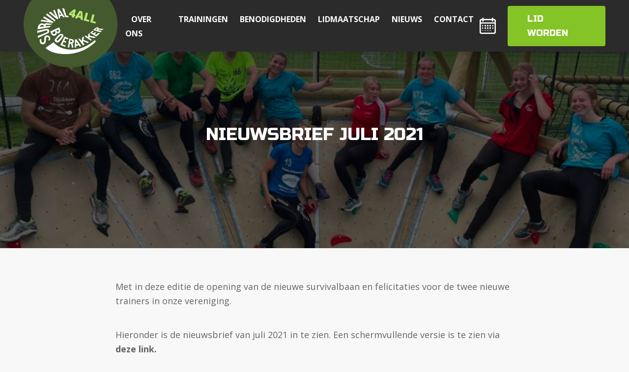

--- FILE ---
content_type: text/html; charset=UTF-8
request_url: https://survival4all.nl/nieuwsbrief-juli-2021/
body_size: 13809
content:
<!DOCTYPE html>
<html class="no-js" lang="nl-NL">
	<head>
		<meta charset="UTF-8" />
		<meta name="viewport" content="width=device-width, initial-scale=1.0" />

		<title>Nieuwsbrief juli 2021 &#8211; Survival4ALL</title>
<meta name='robots' content='max-image-preview:large' />
	<style>img:is([sizes="auto" i], [sizes^="auto," i]) { contain-intrinsic-size: 3000px 1500px }</style>
	
<!-- Google Tag Manager for WordPress by gtm4wp.com -->
<script data-cfasync="false" data-pagespeed-no-defer>
	var gtm4wp_datalayer_name = "dataLayer";
	var dataLayer = dataLayer || [];
</script>
<!-- End Google Tag Manager for WordPress by gtm4wp.com --><link rel='dns-prefetch' href='//ajax.googleapis.com' />
<link rel="alternate" type="application/rss+xml" title="Survival4ALL &raquo; Nieuwsbrief juli 2021 reacties feed" href="https://survival4all.nl/nieuwsbrief-juli-2021/feed/" />
<script type="text/javascript">
/* <![CDATA[ */
window._wpemojiSettings = {"baseUrl":"https:\/\/s.w.org\/images\/core\/emoji\/16.0.1\/72x72\/","ext":".png","svgUrl":"https:\/\/s.w.org\/images\/core\/emoji\/16.0.1\/svg\/","svgExt":".svg","source":{"concatemoji":"https:\/\/survival4all.nl\/wp-includes\/js\/wp-emoji-release.min.js?ver=6.8.3"}};
/*! This file is auto-generated */
!function(s,n){var o,i,e;function c(e){try{var t={supportTests:e,timestamp:(new Date).valueOf()};sessionStorage.setItem(o,JSON.stringify(t))}catch(e){}}function p(e,t,n){e.clearRect(0,0,e.canvas.width,e.canvas.height),e.fillText(t,0,0);var t=new Uint32Array(e.getImageData(0,0,e.canvas.width,e.canvas.height).data),a=(e.clearRect(0,0,e.canvas.width,e.canvas.height),e.fillText(n,0,0),new Uint32Array(e.getImageData(0,0,e.canvas.width,e.canvas.height).data));return t.every(function(e,t){return e===a[t]})}function u(e,t){e.clearRect(0,0,e.canvas.width,e.canvas.height),e.fillText(t,0,0);for(var n=e.getImageData(16,16,1,1),a=0;a<n.data.length;a++)if(0!==n.data[a])return!1;return!0}function f(e,t,n,a){switch(t){case"flag":return n(e,"\ud83c\udff3\ufe0f\u200d\u26a7\ufe0f","\ud83c\udff3\ufe0f\u200b\u26a7\ufe0f")?!1:!n(e,"\ud83c\udde8\ud83c\uddf6","\ud83c\udde8\u200b\ud83c\uddf6")&&!n(e,"\ud83c\udff4\udb40\udc67\udb40\udc62\udb40\udc65\udb40\udc6e\udb40\udc67\udb40\udc7f","\ud83c\udff4\u200b\udb40\udc67\u200b\udb40\udc62\u200b\udb40\udc65\u200b\udb40\udc6e\u200b\udb40\udc67\u200b\udb40\udc7f");case"emoji":return!a(e,"\ud83e\udedf")}return!1}function g(e,t,n,a){var r="undefined"!=typeof WorkerGlobalScope&&self instanceof WorkerGlobalScope?new OffscreenCanvas(300,150):s.createElement("canvas"),o=r.getContext("2d",{willReadFrequently:!0}),i=(o.textBaseline="top",o.font="600 32px Arial",{});return e.forEach(function(e){i[e]=t(o,e,n,a)}),i}function t(e){var t=s.createElement("script");t.src=e,t.defer=!0,s.head.appendChild(t)}"undefined"!=typeof Promise&&(o="wpEmojiSettingsSupports",i=["flag","emoji"],n.supports={everything:!0,everythingExceptFlag:!0},e=new Promise(function(e){s.addEventListener("DOMContentLoaded",e,{once:!0})}),new Promise(function(t){var n=function(){try{var e=JSON.parse(sessionStorage.getItem(o));if("object"==typeof e&&"number"==typeof e.timestamp&&(new Date).valueOf()<e.timestamp+604800&&"object"==typeof e.supportTests)return e.supportTests}catch(e){}return null}();if(!n){if("undefined"!=typeof Worker&&"undefined"!=typeof OffscreenCanvas&&"undefined"!=typeof URL&&URL.createObjectURL&&"undefined"!=typeof Blob)try{var e="postMessage("+g.toString()+"("+[JSON.stringify(i),f.toString(),p.toString(),u.toString()].join(",")+"));",a=new Blob([e],{type:"text/javascript"}),r=new Worker(URL.createObjectURL(a),{name:"wpTestEmojiSupports"});return void(r.onmessage=function(e){c(n=e.data),r.terminate(),t(n)})}catch(e){}c(n=g(i,f,p,u))}t(n)}).then(function(e){for(var t in e)n.supports[t]=e[t],n.supports.everything=n.supports.everything&&n.supports[t],"flag"!==t&&(n.supports.everythingExceptFlag=n.supports.everythingExceptFlag&&n.supports[t]);n.supports.everythingExceptFlag=n.supports.everythingExceptFlag&&!n.supports.flag,n.DOMReady=!1,n.readyCallback=function(){n.DOMReady=!0}}).then(function(){return e}).then(function(){var e;n.supports.everything||(n.readyCallback(),(e=n.source||{}).concatemoji?t(e.concatemoji):e.wpemoji&&e.twemoji&&(t(e.twemoji),t(e.wpemoji)))}))}((window,document),window._wpemojiSettings);
/* ]]> */
</script>
<style id='wp-emoji-styles-inline-css' type='text/css'>

	img.wp-smiley, img.emoji {
		display: inline !important;
		border: none !important;
		box-shadow: none !important;
		height: 1em !important;
		width: 1em !important;
		margin: 0 0.07em !important;
		vertical-align: -0.1em !important;
		background: none !important;
		padding: 0 !important;
	}
</style>
<link rel='stylesheet' id='wp-block-library-css' href='https://survival4all.nl/wp-includes/css/dist/block-library/style.min.css?ver=6.8.3' type='text/css' media='all' />
<style id='classic-theme-styles-inline-css' type='text/css'>
/*! This file is auto-generated */
.wp-block-button__link{color:#fff;background-color:#32373c;border-radius:9999px;box-shadow:none;text-decoration:none;padding:calc(.667em + 2px) calc(1.333em + 2px);font-size:1.125em}.wp-block-file__button{background:#32373c;color:#fff;text-decoration:none}
</style>
<style id='global-styles-inline-css' type='text/css'>
:root{--wp--preset--aspect-ratio--square: 1;--wp--preset--aspect-ratio--4-3: 4/3;--wp--preset--aspect-ratio--3-4: 3/4;--wp--preset--aspect-ratio--3-2: 3/2;--wp--preset--aspect-ratio--2-3: 2/3;--wp--preset--aspect-ratio--16-9: 16/9;--wp--preset--aspect-ratio--9-16: 9/16;--wp--preset--color--black: #000000;--wp--preset--color--cyan-bluish-gray: #abb8c3;--wp--preset--color--white: #ffffff;--wp--preset--color--pale-pink: #f78da7;--wp--preset--color--vivid-red: #cf2e2e;--wp--preset--color--luminous-vivid-orange: #ff6900;--wp--preset--color--luminous-vivid-amber: #fcb900;--wp--preset--color--light-green-cyan: #7bdcb5;--wp--preset--color--vivid-green-cyan: #00d084;--wp--preset--color--pale-cyan-blue: #8ed1fc;--wp--preset--color--vivid-cyan-blue: #0693e3;--wp--preset--color--vivid-purple: #9b51e0;--wp--preset--gradient--vivid-cyan-blue-to-vivid-purple: linear-gradient(135deg,rgba(6,147,227,1) 0%,rgb(155,81,224) 100%);--wp--preset--gradient--light-green-cyan-to-vivid-green-cyan: linear-gradient(135deg,rgb(122,220,180) 0%,rgb(0,208,130) 100%);--wp--preset--gradient--luminous-vivid-amber-to-luminous-vivid-orange: linear-gradient(135deg,rgba(252,185,0,1) 0%,rgba(255,105,0,1) 100%);--wp--preset--gradient--luminous-vivid-orange-to-vivid-red: linear-gradient(135deg,rgba(255,105,0,1) 0%,rgb(207,46,46) 100%);--wp--preset--gradient--very-light-gray-to-cyan-bluish-gray: linear-gradient(135deg,rgb(238,238,238) 0%,rgb(169,184,195) 100%);--wp--preset--gradient--cool-to-warm-spectrum: linear-gradient(135deg,rgb(74,234,220) 0%,rgb(151,120,209) 20%,rgb(207,42,186) 40%,rgb(238,44,130) 60%,rgb(251,105,98) 80%,rgb(254,248,76) 100%);--wp--preset--gradient--blush-light-purple: linear-gradient(135deg,rgb(255,206,236) 0%,rgb(152,150,240) 100%);--wp--preset--gradient--blush-bordeaux: linear-gradient(135deg,rgb(254,205,165) 0%,rgb(254,45,45) 50%,rgb(107,0,62) 100%);--wp--preset--gradient--luminous-dusk: linear-gradient(135deg,rgb(255,203,112) 0%,rgb(199,81,192) 50%,rgb(65,88,208) 100%);--wp--preset--gradient--pale-ocean: linear-gradient(135deg,rgb(255,245,203) 0%,rgb(182,227,212) 50%,rgb(51,167,181) 100%);--wp--preset--gradient--electric-grass: linear-gradient(135deg,rgb(202,248,128) 0%,rgb(113,206,126) 100%);--wp--preset--gradient--midnight: linear-gradient(135deg,rgb(2,3,129) 0%,rgb(40,116,252) 100%);--wp--preset--font-size--small: 13px;--wp--preset--font-size--medium: 20px;--wp--preset--font-size--large: 36px;--wp--preset--font-size--x-large: 42px;--wp--preset--spacing--20: 0.44rem;--wp--preset--spacing--30: 0.67rem;--wp--preset--spacing--40: 1rem;--wp--preset--spacing--50: 1.5rem;--wp--preset--spacing--60: 2.25rem;--wp--preset--spacing--70: 3.38rem;--wp--preset--spacing--80: 5.06rem;--wp--preset--shadow--natural: 6px 6px 9px rgba(0, 0, 0, 0.2);--wp--preset--shadow--deep: 12px 12px 50px rgba(0, 0, 0, 0.4);--wp--preset--shadow--sharp: 6px 6px 0px rgba(0, 0, 0, 0.2);--wp--preset--shadow--outlined: 6px 6px 0px -3px rgba(255, 255, 255, 1), 6px 6px rgba(0, 0, 0, 1);--wp--preset--shadow--crisp: 6px 6px 0px rgba(0, 0, 0, 1);}:where(.is-layout-flex){gap: 0.5em;}:where(.is-layout-grid){gap: 0.5em;}body .is-layout-flex{display: flex;}.is-layout-flex{flex-wrap: wrap;align-items: center;}.is-layout-flex > :is(*, div){margin: 0;}body .is-layout-grid{display: grid;}.is-layout-grid > :is(*, div){margin: 0;}:where(.wp-block-columns.is-layout-flex){gap: 2em;}:where(.wp-block-columns.is-layout-grid){gap: 2em;}:where(.wp-block-post-template.is-layout-flex){gap: 1.25em;}:where(.wp-block-post-template.is-layout-grid){gap: 1.25em;}.has-black-color{color: var(--wp--preset--color--black) !important;}.has-cyan-bluish-gray-color{color: var(--wp--preset--color--cyan-bluish-gray) !important;}.has-white-color{color: var(--wp--preset--color--white) !important;}.has-pale-pink-color{color: var(--wp--preset--color--pale-pink) !important;}.has-vivid-red-color{color: var(--wp--preset--color--vivid-red) !important;}.has-luminous-vivid-orange-color{color: var(--wp--preset--color--luminous-vivid-orange) !important;}.has-luminous-vivid-amber-color{color: var(--wp--preset--color--luminous-vivid-amber) !important;}.has-light-green-cyan-color{color: var(--wp--preset--color--light-green-cyan) !important;}.has-vivid-green-cyan-color{color: var(--wp--preset--color--vivid-green-cyan) !important;}.has-pale-cyan-blue-color{color: var(--wp--preset--color--pale-cyan-blue) !important;}.has-vivid-cyan-blue-color{color: var(--wp--preset--color--vivid-cyan-blue) !important;}.has-vivid-purple-color{color: var(--wp--preset--color--vivid-purple) !important;}.has-black-background-color{background-color: var(--wp--preset--color--black) !important;}.has-cyan-bluish-gray-background-color{background-color: var(--wp--preset--color--cyan-bluish-gray) !important;}.has-white-background-color{background-color: var(--wp--preset--color--white) !important;}.has-pale-pink-background-color{background-color: var(--wp--preset--color--pale-pink) !important;}.has-vivid-red-background-color{background-color: var(--wp--preset--color--vivid-red) !important;}.has-luminous-vivid-orange-background-color{background-color: var(--wp--preset--color--luminous-vivid-orange) !important;}.has-luminous-vivid-amber-background-color{background-color: var(--wp--preset--color--luminous-vivid-amber) !important;}.has-light-green-cyan-background-color{background-color: var(--wp--preset--color--light-green-cyan) !important;}.has-vivid-green-cyan-background-color{background-color: var(--wp--preset--color--vivid-green-cyan) !important;}.has-pale-cyan-blue-background-color{background-color: var(--wp--preset--color--pale-cyan-blue) !important;}.has-vivid-cyan-blue-background-color{background-color: var(--wp--preset--color--vivid-cyan-blue) !important;}.has-vivid-purple-background-color{background-color: var(--wp--preset--color--vivid-purple) !important;}.has-black-border-color{border-color: var(--wp--preset--color--black) !important;}.has-cyan-bluish-gray-border-color{border-color: var(--wp--preset--color--cyan-bluish-gray) !important;}.has-white-border-color{border-color: var(--wp--preset--color--white) !important;}.has-pale-pink-border-color{border-color: var(--wp--preset--color--pale-pink) !important;}.has-vivid-red-border-color{border-color: var(--wp--preset--color--vivid-red) !important;}.has-luminous-vivid-orange-border-color{border-color: var(--wp--preset--color--luminous-vivid-orange) !important;}.has-luminous-vivid-amber-border-color{border-color: var(--wp--preset--color--luminous-vivid-amber) !important;}.has-light-green-cyan-border-color{border-color: var(--wp--preset--color--light-green-cyan) !important;}.has-vivid-green-cyan-border-color{border-color: var(--wp--preset--color--vivid-green-cyan) !important;}.has-pale-cyan-blue-border-color{border-color: var(--wp--preset--color--pale-cyan-blue) !important;}.has-vivid-cyan-blue-border-color{border-color: var(--wp--preset--color--vivid-cyan-blue) !important;}.has-vivid-purple-border-color{border-color: var(--wp--preset--color--vivid-purple) !important;}.has-vivid-cyan-blue-to-vivid-purple-gradient-background{background: var(--wp--preset--gradient--vivid-cyan-blue-to-vivid-purple) !important;}.has-light-green-cyan-to-vivid-green-cyan-gradient-background{background: var(--wp--preset--gradient--light-green-cyan-to-vivid-green-cyan) !important;}.has-luminous-vivid-amber-to-luminous-vivid-orange-gradient-background{background: var(--wp--preset--gradient--luminous-vivid-amber-to-luminous-vivid-orange) !important;}.has-luminous-vivid-orange-to-vivid-red-gradient-background{background: var(--wp--preset--gradient--luminous-vivid-orange-to-vivid-red) !important;}.has-very-light-gray-to-cyan-bluish-gray-gradient-background{background: var(--wp--preset--gradient--very-light-gray-to-cyan-bluish-gray) !important;}.has-cool-to-warm-spectrum-gradient-background{background: var(--wp--preset--gradient--cool-to-warm-spectrum) !important;}.has-blush-light-purple-gradient-background{background: var(--wp--preset--gradient--blush-light-purple) !important;}.has-blush-bordeaux-gradient-background{background: var(--wp--preset--gradient--blush-bordeaux) !important;}.has-luminous-dusk-gradient-background{background: var(--wp--preset--gradient--luminous-dusk) !important;}.has-pale-ocean-gradient-background{background: var(--wp--preset--gradient--pale-ocean) !important;}.has-electric-grass-gradient-background{background: var(--wp--preset--gradient--electric-grass) !important;}.has-midnight-gradient-background{background: var(--wp--preset--gradient--midnight) !important;}.has-small-font-size{font-size: var(--wp--preset--font-size--small) !important;}.has-medium-font-size{font-size: var(--wp--preset--font-size--medium) !important;}.has-large-font-size{font-size: var(--wp--preset--font-size--large) !important;}.has-x-large-font-size{font-size: var(--wp--preset--font-size--x-large) !important;}
:where(.wp-block-post-template.is-layout-flex){gap: 1.25em;}:where(.wp-block-post-template.is-layout-grid){gap: 1.25em;}
:where(.wp-block-columns.is-layout-flex){gap: 2em;}:where(.wp-block-columns.is-layout-grid){gap: 2em;}
:root :where(.wp-block-pullquote){font-size: 1.5em;line-height: 1.6;}
</style>
<link rel='stylesheet' id='dashicons-css' href='https://survival4all.nl/wp-includes/css/dashicons.min.css?ver=6.8.3' type='text/css' media='all' />
<link rel='stylesheet' id='everest-forms-general-css' href='https://survival4all.nl/wp-content/plugins/everest-forms/assets/css/everest-forms.css?ver=3.1.2' type='text/css' media='all' />
<link rel='stylesheet' id='jquery-intl-tel-input-css' href='https://survival4all.nl/wp-content/plugins/everest-forms/assets/css/intlTelInput.css?ver=3.1.2' type='text/css' media='all' />
<link rel='stylesheet' id='main-stylesheet-css' href='https://survival4all.nl/wp-content/themes/survival4all/dist/styles/main.css?ver=6.8.3' type='text/css' media='all' />
<script type="text/javascript" src="https://ajax.googleapis.com/ajax/libs/jquery/3.2.1/jquery.min.js?ver=3.2.1" id="jquery-js"></script>
<script type="text/javascript" src="https://survival4all.nl/wp-content/themes/survival4all/dist/scripts/main.js?ver=6.8.3" id="main-script-js"></script>
<link rel="https://api.w.org/" href="https://survival4all.nl/wp-json/" /><link rel="alternate" title="JSON" type="application/json" href="https://survival4all.nl/wp-json/wp/v2/posts/657" /><link rel="EditURI" type="application/rsd+xml" title="RSD" href="https://survival4all.nl/xmlrpc.php?rsd" />
<meta name="generator" content="WordPress 6.8.3" />
<meta name="generator" content="Everest Forms 3.1.2" />
<link rel="canonical" href="https://survival4all.nl/nieuwsbrief-juli-2021/" />
<link rel='shortlink' href='https://survival4all.nl/?p=657' />
<link rel="alternate" title="oEmbed (JSON)" type="application/json+oembed" href="https://survival4all.nl/wp-json/oembed/1.0/embed?url=https%3A%2F%2Fsurvival4all.nl%2Fnieuwsbrief-juli-2021%2F" />
<link rel="alternate" title="oEmbed (XML)" type="text/xml+oembed" href="https://survival4all.nl/wp-json/oembed/1.0/embed?url=https%3A%2F%2Fsurvival4all.nl%2Fnieuwsbrief-juli-2021%2F&#038;format=xml" />

<!-- Google Tag Manager for WordPress by gtm4wp.com -->
<!-- GTM Container placement set to footer -->
<script data-cfasync="false" data-pagespeed-no-defer>
	var dataLayer_content = {"pagePostType":"post","pagePostType2":"single-post","pageCategory":["uncategorized"],"pagePostAuthor":"Survival4ALL Boerakker"};
	dataLayer.push( dataLayer_content );
</script>
<script data-cfasync="false">
(function(w,d,s,l,i){w[l]=w[l]||[];w[l].push({'gtm.start':
new Date().getTime(),event:'gtm.js'});var f=d.getElementsByTagName(s)[0],
j=d.createElement(s),dl=l!='dataLayer'?'&l='+l:'';j.async=true;j.src=
'//www.googletagmanager.com/gtm.js?id='+i+dl;f.parentNode.insertBefore(j,f);
})(window,document,'script','dataLayer','GTM-WVJX85Q');
</script>
<!-- End Google Tag Manager for WordPress by gtm4wp.com --><link rel="icon" href="https://survival4all.nl/wp-content/uploads/2019/12/cropped-favicon-32x32.png" sizes="32x32" />
<link rel="icon" href="https://survival4all.nl/wp-content/uploads/2019/12/cropped-favicon-192x192.png" sizes="192x192" />
<link rel="apple-touch-icon" href="https://survival4all.nl/wp-content/uploads/2019/12/cropped-favicon-180x180.png" />
<meta name="msapplication-TileImage" content="https://survival4all.nl/wp-content/uploads/2019/12/cropped-favicon-270x270.png" />
		<style type="text/css" id="wp-custom-css">
			.evf-field-checkbox ul li {
	flex-wrap: nowrap !important;
}

.evf-field-checkbox ul li input {
	height: 100% !important;
}		</style>
				
		<script>;(function(w, d, s, src, id, dataUrl) {var f = d.getElementsByTagName(s)[0],j = d.createElement(s);j.async = true;j.src = src;j.id = 'Cookiemelding';j.setAttribute('data-id', id);j.setAttribute('data-url', dataUrl);f.parentNode.insertBefore(j, f);})(window, document, 'script', 'https://cookies.digidays.nl/banner.js', 'JQYgKiyLX2', 'https://cookies.digidays.nl');</script>
	</head>

	<body class="wp-singular post-template-default single single-post postid-657 single-format-standard wp-theme-survival4all everest-forms-no-js">

		<header class="site-header bg-gray-400 flex justify-between px-12 z-30 fixed w-full top-0 shadow-lg">
			<div class="flex items-center">
				<div class="site-header__logo">
					<a href="https://survival4all.nl/" aria-label="Survival4ALL">
						<svg xmlns="http://www.w3.org/2000/svg" width="191" height="137" viewBox="0 0 191 137"> <g id="Group_82" data-name="Group 82" transform="translate(-451 488)"> <path id="Intersection_2" data-name="Intersection 2" d="M95.5,175.591C42.757,175.591,0,136.283,0,87.8a82.528,82.528,0,0,1,16.4-49.2H174.6A82.528,82.528,0,0,1,191,87.8C191,136.283,148.243,175.591,95.5,175.591Z" transform="translate(451 -526.591)" fill="#44592e"/> <g id="Group_81" data-name="Group 81" transform="translate(-557 268)"> <path id="path0" d="M51.954.087a4.342,4.342,0,0,0-1.3.14c0,.041,1.429,4,3.179,8.8l3.181,8.721.942.046c1.025.05,2.093.155,4.166.41.737.091,1.35.165,1.362.165a11.261,11.261,0,0,0-.129-2.991c-.083-.019-1.059-.188-2.169-.376a19.941,19.941,0,0,1-2.058-.408c-.023-.036-.246-.769-.5-1.627-1.295-4.434-2.292-7.684-3.345-10.9L54.61,0l-.68.011c-.374.006-1.263.041-1.976.076M43.09,1.242a9.053,9.053,0,0,0-2.435.686C40.628,2,44.178,20.451,44.228,20.5c.009.009.521-.157,1.137-.37l1.121-.387v-.336c0-.185-.05-.965-.113-1.733a7.245,7.245,0,0,1-.051-1.455c.082-.074,2.459-.718,3.27-.886,1.129-.233.927-.367,2.242,1.491,1.042,1.472,1.159,1.613,1.312,1.585.093-.017.782-.129,1.533-.249a7.537,7.537,0,0,0,1.345-.277C55.97,17.717,44.493.947,44.436.949c-.037,0-.642.133-1.346.292M35.152,3.109c-.148.079-.632.306-1.076.506a4.75,4.75,0,0,0-1.648.994c0,.047,1.212,2.633,2.693,5.747s2.675,5.693,2.651,5.73c-.085.138-.311-.061-5.342-4.682-2.819-2.59-5.148-4.718-5.176-4.728-.05-.018-3.486,1.767-3.594,1.868-.087.08,3.857,3.353,8.633,7.164,3.841,3.065,8.2,6.5,8.3,6.536a6.974,6.974,0,0,0,2.378-1.256c-.171-.47-7.5-18.026-7.521-18.024a2.549,2.549,0,0,0-.3.146M46.786,9.553l2.124,2.992-.42.121a25.724,25.724,0,0,1-2.674.662c0-.057-1.117-6.316-1.184-6.633-.057-.271-.227-.5,2.155,2.859M18.972,11.535a16.994,16.994,0,0,0-1.379,1.238c0,.038,3.929,3.143,8.732,6.9L35.057,26.5l.619-.451A7.607,7.607,0,0,0,37.33,24.5c-.037-.106-16.82-14.14-16.9-14.136-.041,0-.694.528-1.453,1.171m-5.893,5.874c-1.025,1-1.5,1.606-1.356,1.736.046.041,2.4,1.37,5.23,2.952s5.175,2.9,5.208,2.934c.184.172-.736.06-6.935-.85-6.607-.97-6.776-.991-6.867-.865C7.075,25.1,6.6,26.055,6.94,26.133c.087.02,5.614.811,12.284,1.758l12.126,1.722.909-.818a12.115,12.115,0,0,0,.909-.864c0-.051-19-11.449-19.088-11.447a13.62,13.62,0,0,0-1,.925m4.547,12.908a5.078,5.078,0,0,0-2.456,1.115c-.288.233-.559.451-.6.483a3,3,0,0,1-1.017-.382,8.39,8.39,0,0,0-9.687,1.449C2.438,34.314,1.649,35.992,1.08,38.9l-.5,2.542c-.127.648-.225,1.184-.219,1.191s5.717-.961,12.69-2.153l12.679-2.167.691-1.362.691-1.362-.254,0c-.14,0-2.426.223-5.081.492-4.447.451-4.827.481-4.827.373a3.136,3.136,0,0,1,1.108-2.585c.655-.383.669-.385,4.375-.44a29.612,29.612,0,0,0,5.3-.307l.656-.112.943-1.143c.519-.629.933-1.154.92-1.166a4.323,4.323,0,0,0-.662.139,10.03,10.03,0,0,1-2.984.285,42.7,42.7,0,0,1-4.575-.552,22.66,22.66,0,0,0-4.407-.258m-5.989,3.735a2.455,2.455,0,0,1,2,2.314l.039.415-.564.071c-2.515.319-7.805.9-7.842.868-.2-.2.438-1.744.957-2.321a5.747,5.747,0,0,1,5.411-1.347M121.6,38.618c-1.591.213-3.9,1.667-5.784,3.639-1.506,1.578-1.875,2.032-1.705,2.095.355.132,4.468,1.359,6.449,1.924,3.04.867,8.306,2.3,8.461,2.3a25.827,25.827,0,0,0,2.087-2.324c-.016-.016-1.632-.425-3.59-.907-4.257-1.049-3.824-.926-3.718-1.054.881-1.061,2.523-1.259,5.045-.607a9.011,9.011,0,0,0,3.354.462l.5-.07.641-.662a5.683,5.683,0,0,0,1.209-1.62c0-.069-.091-.076-.42-.034a14.317,14.317,0,0,1-2.91-.068c-.333-.057-1.15-.2-1.816-.319a11.238,11.238,0,0,0-3.779-.121l-.415.1-.18-.494a3.046,3.046,0,0,0-3.431-2.242m-86.141,4.2c-4.826,2.193-8.819,4.015-8.871,4.048a44.443,44.443,0,0,0,2.11,5.461c1.249,2.63,3.344,3.7,6.461,3.311,2.492-.314,3.679-1.459,4.569-4.409.3-1,.22-.943.976-.7,5.046,1.649,7.686-3.657,4.775-9.6a12.676,12.676,0,0,0-1.2-2.112c-.025,0-3.994,1.8-8.821,3.995m86.211-1.562a.992.992,0,0,1,.543,1.371,3.392,3.392,0,0,1-.915,1.236c-.131,0-3.3-.726-3.342-.765a12.34,12.34,0,0,1,1.493-1.357,2.491,2.491,0,0,1,2.221-.485m-103.437.758c-3.1.383-5.381.845-14.083,2.855-2.251.52-4.105.945-4.121.945S0,46.735,0,47.86V49.9l.286-.069c.445-.108,9.659-2.691,14.145-3.967,4.594-1.306,4.754-1.335,5.367-.975a2.141,2.141,0,0,1,.116,3.437c-.463.433-.218.329-9.93,4.214-4.918,1.967-8.948,3.583-8.958,3.592s.667,3.818.692,3.858,1.862-.782,7.2-3.285c3.252-1.523,6.909-3.222,8.126-3.775,2.061-.936,4.61-2.17,5.153-2.5,2.686-1.609,2.875-6.147.327-7.849a6.514,6.514,0,0,0-4.3-.575m25.156,2.017a2.985,2.985,0,0,1-.242,3.133,2.219,2.219,0,0,1-3.185-.215,8.163,8.163,0,0,1-1.136-2.031c.015-.011.92-.445,2.012-.965l1.985-.946.185.277a5.372,5.372,0,0,1,.381.747m66.63,3.654c-1.45,1.061-2.654,1.948-2.676,1.97-.043.044,12.627,7.663,12.743,7.663.1,0,7.235-6.453,7.235-6.54a20.591,20.591,0,0,0-2.574-.928c-.047,0-1.159.86-2.472,1.91l-2.387,1.911-.32-.16c-.176-.088-.729-.355-1.228-.593a7.915,7.915,0,0,1-1.129-.623l-.221-.191,1.577-1.312a19.589,19.589,0,0,0,1.547-1.359,9.211,9.211,0,0,0-3-.746c-.173.133-2.711,2.062-2.776,2.11a12.877,12.877,0,0,1-2.474-1.1l-.389-.25.22-.189c.121-.1.926-.759,1.789-1.456A13.446,13.446,0,0,0,115,46.484c-.051-.049-2.232-.741-2.307-.732-.02,0-1.222.873-2.672,1.934M36.5,47c1.363,2.692-.342,5.706-3,5.3-1.194-.185-1.916-.882-2.634-2.541l-.32-.74,2.7-1.36c1.487-.748,2.75-1.353,2.8-1.345A2.37,2.37,0,0,1,36.5,47m68.738,4.23c-.637.422-1.207.8-1.266.829-.091.051-.145.534-.338,3.049-.126,1.644-.238,3.055-.248,3.136-.016.13-.3-.034-2.433-1.408l-2.416-1.556-.949.479a8.8,8.8,0,0,0-1.2.7l-.256.223,6.267,4.508c3.447,2.479,6.323,4.534,6.391,4.566a6.979,6.979,0,0,0,2.352-1.642c0-.031-1.12-.883-2.489-1.892l-2.489-1.835-.014-.305a5.688,5.688,0,0,1,.139-1.668,38.023,38.023,0,0,1,4.685,1.027c2.548.611,4.676,1.11,4.73,1.11a20.429,20.429,0,0,0,3.058-2.237c-.065-.028-2.793-.654-6.064-1.392s-5.98-1.375-6.021-1.416a14.472,14.472,0,0,1-.074-2.375c0-2.092-.034-2.672-.159-2.67-.024,0-.564.346-1.2.769m-57.34.581a6.014,6.014,0,0,0-3.033,1.283c-1.782,1.331-8.422,8.6-9.045,9.9-1.043,2.176.208,4.933,2.712,5.975a5.458,5.458,0,0,0,6.434-1.414,92.79,92.79,0,0,0,7.809-9.621c1.567-3.112-1.089-6.444-4.878-6.118m1.178,3.149c.957.538,1.033,1.5.2,2.531-2.811,3.478-6.656,7.678-7.323,8a1.742,1.742,0,0,1-2.369-2.419c.879-1.324,7.536-8.084,8.164-8.29a1.826,1.826,0,0,1,1.327.176m-30.05.075a5.422,5.422,0,0,0-4.641,4.1c-.146.552-.152.682-.157,3.7-.007,3.735-.133,4.589-.827,5.6-1.169,1.7-3.6,1.472-4.749-.441-.53-.884-.575-1.944-.172-4.074a6.716,6.716,0,0,0,.114-.714A15.3,15.3,0,0,0,5.585,62.3c-.411,0-.783,3.631-.544,5.315a6.225,6.225,0,0,0,6.8,5.561c2.918-.168,4.694-1.866,5.346-5.114a19.607,19.607,0,0,0,.372-4.316c.088-3.447.224-4.135.981-4.943,1.515-1.619,4.352-.64,4.843,1.672a4.229,4.229,0,0,1-.676,3.4l-.242.317.668.752c.979,1.1.9,1.052,1.205.808a6.458,6.458,0,0,0,1.058-8.1,7.027,7.027,0,0,0-6.369-2.622m74.325,3.13c-.957.5-1.752.913-1.766.927s-.31,1.592-.659,3.507-.644,3.491-.655,3.5-.956-1.037-2.1-2.328-2.11-2.348-2.148-2.348a26.035,26.035,0,0,0-2.669.762c0,.058,9.61,13.03,9.653,13.03a15.576,15.576,0,0,0,3.1-1.712c.028-.073-1.091-1.56-3.145-4.182a17.463,17.463,0,0,1,.344-2.67c.025-.029,2.031.842,4.457,1.935l4.411,1.988,1.45-.926c.8-.509,1.451-.943,1.454-.964s-2.443-1.045-5.434-2.276-5.474-2.26-5.517-2.287a22.255,22.255,0,0,1,.459-3.437c.3-1.864.53-3.4.521-3.406s-.8.389-1.758.885M51.218,66.05c-2.956,5.836-4.36,8.673-4.306,8.7.149.08,9.772,3.557,9.845,3.557a3.83,3.83,0,0,0,.6-1.251,2.7,2.7,0,0,0,.186-.922l.009-.457-3.084-1.2c-1.7-.661-3.092-1.213-3.1-1.225s.461-1.1,1.047-2.411,1.076-2.418,1.089-2.455c.034-.094.614.1,2.032.673,1.622.658,2.707.983,2.752.825.013-.047.161-.464.328-.927a8.214,8.214,0,0,0,.345-1.177L59,67.444l-2.09-.9a11.717,11.717,0,0,1-2.059-.983,23.455,23.455,0,0,1,2.207-4.351c.049.012,1.252.49,2.672,1.063s2.617,1.029,2.659,1.013a15.716,15.716,0,0,0,.961-2.376c-.047-.047-7.661-3.523-7.711-3.52-.021,0-2.012,3.9-4.424,8.661m14.02-4.206c-.317,1.368-3.084,17.7-3.007,17.744a6.819,6.819,0,0,0,1.985.269h.74l.6-3.952c.328-2.174.613-3.979.632-4.012.147-.247,1.772.162,2.358.594.922.679,1.1,1.217,1.255,3.743.125,2.063.257,2.639.778,3.4l.206.3h2.744l-.3-.562c-.531-1-.591-1.342-.6-3.475-.013-2.323-.152-2.9-.929-3.851a4.381,4.381,0,0,1-.314-.411c0-.014.337-.294.749-.622,3.388-2.694,3.188-6.294-.446-8.025A14.734,14.734,0,0,0,66.511,61.8c-1.268-.131-1.231-.133-1.273.048m12.9,1.137c-.148.035-.5.1-.774.149l-.5.086-.341,8.3c-.187,4.567-.333,8.314-.325,8.327s1.75-.144,2.465-.235l.32-.041v-1.5c0-.828.013-1.5.028-1.5s1.232-.334,2.7-.742,2.7-.733,2.724-.723.51.617,1.073,1.347c.72.934,1.064,1.329,1.157,1.329a8.8,8.8,0,0,0,2.676-1.148c0-.039-2.2-3.142-4.882-6.9L79.579,62.9,79,62.91a5.274,5.274,0,0,0-.854.07m37.9,2.656C99.827,79.126,82.214,85.22,63.778,83.724c-11.829-.96-21.895-5.585-29.67-13.632l-1.044-1.08L25.016,74.72l-8.048,5.709.094.226c.624,1.51,7.787,6.009,12.594,7.91,11.335,4.482,27.64,5.762,42.509,3.335a86.16,86.16,0,0,0,40.154-18.1c2.55-2.059,6.694-5.974,6.694-6.323,0-.107-1.366-3.092-1.415-3.092-.025,0-.723.564-1.552,1.253m-47.74-.884c1.837.321,2.807,1.119,2.805,2.311,0,1.621-1.436,2.313-3.827,1.848l-.564-.11.043-.645a21.459,21.459,0,0,1,.45-2.882c.166-.722.107-.694,1.093-.522m13.161,5.988c1.065,1.589,1.255,1.919,1.142,1.99a13.9,13.9,0,0,1-3,.769l-.353.046v-5.9L80,68.657c.41.554,1.071,1.492,1.468,2.084" transform="translate(1035.854 -738.992)" fill="#fff" fill-rule="evenodd"/> <path id="Path_23" data-name="Path 23" d="M13.337-.756H11.492V2.487H7.023V-.756H.342V-4.079L7.309-14.267h4.183v10.13h1.845ZM7.023-4.137V-6.085q0-.55.04-1.484a9.631,9.631,0,0,1,.063-.98H7A12.092,12.092,0,0,1,6.118-6.9L4.261-4.137Zm18.76,6.624-.825-3.14H19.514l-.848,3.14H13.692l5.466-16.823H25.2L30.733,2.487ZM24.018-4.366,23.3-7.116q-.252-.917-.613-2.372t-.476-2.086q-.1.584-.407,1.925T20.454-4.366Zm8.526,6.853V-14.267H37.07v13.1h6.452V2.487Zm13.66,0V-14.267h4.527v13.1h6.452V2.487Z" transform="matrix(0.966, 0.259, -0.259, 0.966, 1099.613, -725.232)" fill="#b5e66d"/> </g> </g></svg>
					</a>
				</div>

				<div class="site-header__menu hidden xl:block ml-4">
					<div class="menu-hoofdmenu-container"><ul id="menu-hoofdmenu" class="main-menu main-menu-list"><li id="menu-item-61" class="menu-item menu-item-type-post_type menu-item-object-page menu-item-61"><a href="https://survival4all.nl/over-ons/">Over ons</a></li>
<li id="menu-item-62" class="menu-item menu-item-type-post_type menu-item-object-page menu-item-62"><a href="https://survival4all.nl/trainingen/">Trainingen</a></li>
<li id="menu-item-63" class="menu-item menu-item-type-post_type menu-item-object-page menu-item-63"><a href="https://survival4all.nl/benodigdheden/">Benodigdheden</a></li>
<li id="menu-item-64" class="menu-item menu-item-type-post_type menu-item-object-page menu-item-64"><a href="https://survival4all.nl/lidmaatschap-en-kosten/">Lidmaatschap</a></li>
<li id="menu-item-65" class="menu-item menu-item-type-post_type menu-item-object-page current_page_parent menu-item-65"><a href="https://survival4all.nl/laatste-nieuws/">Nieuws</a></li>
<li id="menu-item-66" class="menu-item menu-item-type-post_type menu-item-object-page menu-item-66"><a href="https://survival4all.nl/contact/">Contact</a></li>
</ul></div>				</div>
			</div>

			<div class="site-header__buttons flex items-center">
				<a href="/agenda" aria-label="Agenda" class="mr-6">
					<svg xmlns="http://www.w3.org/2000/svg" width="33.419" height="33.419" viewBox="0 0 33.419 33.419"><path d="M29.5,2.611H27.936V0H25.325V2.611H8.094V0H5.483V2.611H3.916A3.921,3.921,0,0,0,0,6.527V29.5a3.921,3.921,0,0,0,3.916,3.916H29.5A3.921,3.921,0,0,0,33.419,29.5V6.527A3.921,3.921,0,0,0,29.5,2.611ZM30.808,29.5A1.307,1.307,0,0,1,29.5,30.808H3.916A1.307,1.307,0,0,1,2.611,29.5V12.271h28.2Zm0-19.842H2.611V6.527A1.307,1.307,0,0,1,3.916,5.222H5.483V7.833H8.094V5.222H25.325V7.833h2.611V5.222H29.5a1.307,1.307,0,0,1,1.305,1.305Z" fill="#fff"/><g transform="translate(4.919 15.197)"><g transform="translate(0 0)"><rect width="2" height="3" transform="translate(0.345 -0.279)" fill="#fff"/></g></g><g transform="translate(10.525 15.197)"><g transform="translate(0 0)"><rect width="3" height="3" transform="translate(-0.261 -0.279)" fill="#fff"/></g></g><g transform="translate(15.197 15.197)"><g transform="translate(0 0)"><rect width="3" height="3" transform="translate(0.066 -0.279)" fill="#fff"/></g></g><g transform="translate(19.87 15.197)"><g transform="translate(0 0)"><rect width="3" height="3" transform="translate(0.394 -0.279)" fill="#fff"/></g></g><g transform="translate(26.411 15.197)"><g transform="translate(0 0)"><rect width="2" height="3" transform="translate(-0.147 -0.279)" fill="#fff"/></g></g><g transform="translate(4.919 19.87)"><g transform="translate(0 0)"><rect width="2" height="3" transform="translate(0.345 0.049)" fill="#fff"/></g></g><g transform="translate(10.525 19.87)"><g transform="translate(0 0)"><rect width="3" height="3" transform="translate(-0.261 0.049)" fill="#fff"/></g></g><g transform="translate(15.197 19.87)"><g transform="translate(0 0)"><rect width="3" height="3" transform="translate(0.066 0.049)" fill="#fff"/></g></g><g transform="translate(19.87 19.87)"><g transform="translate(0 0)"><rect width="3" height="3" transform="translate(0.394 0.049)" fill="#fff"/></g></g><g transform="translate(4.919 25.476)"><g transform="translate(0 0)"><rect width="2" height="1" transform="translate(0.345 0.443)" fill="#fff"/></g></g><g transform="translate(10.525 25.476)"><g transform="translate(0 0)"><rect width="3" height="1" transform="translate(-0.261 0.443)" fill="#fff"/></g></g><g transform="translate(15.197 25.476)"><g transform="translate(0 0)"><rect width="3" height="1" transform="translate(0.066 0.443)" fill="#fff"/></g></g><g transform="translate(19.87 25.476)"><g transform="translate(0 0)"><rect width="3" height="1" transform="translate(0.394 0.443)" fill="#fff"/></g></g><g transform="translate(26.411 19.87)"><g transform="translate(0 0)"><rect width="2" height="3" transform="translate(-0.147 0.049)" fill="#fff"/></g></g></svg>
				</a>

				<a href="/lid-worden" class="px-10 py-3 bg-cta text-white uppercase font-heading rounded hidden md:block">Lid worden</a>

				<div class="mobile-menu-button cursor-pointer p-4 -mr-4 xl:hidden md:pl-10">
					<svg xmlns="http://www.w3.org/2000/svg" width="26" height="22" viewBox="0 0 26 22">
						<g id="Group_45" data-name="Group 45" transform="translate(-312 -29.5)">
							<line id="Line_1" data-name="Line 1" x2="26" transform="translate(312 30.5)" fill="none" stroke="#fff" stroke-width="2"/>
							<line id="Line_2" data-name="Line 2" x2="26" transform="translate(312 40.5)" fill="none" stroke="#fff" stroke-width="2"/>
							<line id="Line_3" data-name="Line 3" x2="26" transform="translate(312 50.5)" fill="none" stroke="#fff" stroke-width="2"/>
						</g>
					</svg>
				</div>
			</div>
		</header>

		<div class="mobile-overlay fixed w-full inset-0 bg-gray-700 z-40 overflow-auto">
			<div class="mobile-overlay__close cursor-pointer p-4 absolute">
				<svg xmlns="http://www.w3.org/2000/svg" width="19.799" height="19.799" viewBox="0 0 19.799 19.799">
					<g id="Group_79" data-name="Group 79" transform="translate(-318.908 -29.793)">
						<line id="menu-button-Line_3" data-name="Line 3" x2="26" transform="translate(319.615 30.5) rotate(45)" fill="none" stroke="#fff" stroke-width="2"/>
						<line id="Line_4" data-name="Line 4" x2="26" transform="translate(338 30.5) rotate(135)" fill="none" stroke="#fff" stroke-width="2"/>
					</g>
				</svg>
			</div>

			<div class="mobile-overlay__logo">
				<a href="https://survival4all.nl/">
					<svg class="mx-auto" xmlns="http://www.w3.org/2000/svg" width="191" height="137" viewBox="0 0 191 137"> <g id="Group_82" data-name="Group 82" transform="translate(-451 488)"> <path id="Intersection_2" data-name="Intersection 2" d="M95.5,175.591C42.757,175.591,0,136.283,0,87.8a82.528,82.528,0,0,1,16.4-49.2H174.6A82.528,82.528,0,0,1,191,87.8C191,136.283,148.243,175.591,95.5,175.591Z" transform="translate(451 -526.591)" fill="#44592e"/> <g id="Group_81" data-name="Group 81" transform="translate(-557 268)"> <path id="path0" d="M51.954.087a4.342,4.342,0,0,0-1.3.14c0,.041,1.429,4,3.179,8.8l3.181,8.721.942.046c1.025.05,2.093.155,4.166.41.737.091,1.35.165,1.362.165a11.261,11.261,0,0,0-.129-2.991c-.083-.019-1.059-.188-2.169-.376a19.941,19.941,0,0,1-2.058-.408c-.023-.036-.246-.769-.5-1.627-1.295-4.434-2.292-7.684-3.345-10.9L54.61,0l-.68.011c-.374.006-1.263.041-1.976.076M43.09,1.242a9.053,9.053,0,0,0-2.435.686C40.628,2,44.178,20.451,44.228,20.5c.009.009.521-.157,1.137-.37l1.121-.387v-.336c0-.185-.05-.965-.113-1.733a7.245,7.245,0,0,1-.051-1.455c.082-.074,2.459-.718,3.27-.886,1.129-.233.927-.367,2.242,1.491,1.042,1.472,1.159,1.613,1.312,1.585.093-.017.782-.129,1.533-.249a7.537,7.537,0,0,0,1.345-.277C55.97,17.717,44.493.947,44.436.949c-.037,0-.642.133-1.346.292M35.152,3.109c-.148.079-.632.306-1.076.506a4.75,4.75,0,0,0-1.648.994c0,.047,1.212,2.633,2.693,5.747s2.675,5.693,2.651,5.73c-.085.138-.311-.061-5.342-4.682-2.819-2.59-5.148-4.718-5.176-4.728-.05-.018-3.486,1.767-3.594,1.868-.087.08,3.857,3.353,8.633,7.164,3.841,3.065,8.2,6.5,8.3,6.536a6.974,6.974,0,0,0,2.378-1.256c-.171-.47-7.5-18.026-7.521-18.024a2.549,2.549,0,0,0-.3.146M46.786,9.553l2.124,2.992-.42.121a25.724,25.724,0,0,1-2.674.662c0-.057-1.117-6.316-1.184-6.633-.057-.271-.227-.5,2.155,2.859M18.972,11.535a16.994,16.994,0,0,0-1.379,1.238c0,.038,3.929,3.143,8.732,6.9L35.057,26.5l.619-.451A7.607,7.607,0,0,0,37.33,24.5c-.037-.106-16.82-14.14-16.9-14.136-.041,0-.694.528-1.453,1.171m-5.893,5.874c-1.025,1-1.5,1.606-1.356,1.736.046.041,2.4,1.37,5.23,2.952s5.175,2.9,5.208,2.934c.184.172-.736.06-6.935-.85-6.607-.97-6.776-.991-6.867-.865C7.075,25.1,6.6,26.055,6.94,26.133c.087.02,5.614.811,12.284,1.758l12.126,1.722.909-.818a12.115,12.115,0,0,0,.909-.864c0-.051-19-11.449-19.088-11.447a13.62,13.62,0,0,0-1,.925m4.547,12.908a5.078,5.078,0,0,0-2.456,1.115c-.288.233-.559.451-.6.483a3,3,0,0,1-1.017-.382,8.39,8.39,0,0,0-9.687,1.449C2.438,34.314,1.649,35.992,1.08,38.9l-.5,2.542c-.127.648-.225,1.184-.219,1.191s5.717-.961,12.69-2.153l12.679-2.167.691-1.362.691-1.362-.254,0c-.14,0-2.426.223-5.081.492-4.447.451-4.827.481-4.827.373a3.136,3.136,0,0,1,1.108-2.585c.655-.383.669-.385,4.375-.44a29.612,29.612,0,0,0,5.3-.307l.656-.112.943-1.143c.519-.629.933-1.154.92-1.166a4.323,4.323,0,0,0-.662.139,10.03,10.03,0,0,1-2.984.285,42.7,42.7,0,0,1-4.575-.552,22.66,22.66,0,0,0-4.407-.258m-5.989,3.735a2.455,2.455,0,0,1,2,2.314l.039.415-.564.071c-2.515.319-7.805.9-7.842.868-.2-.2.438-1.744.957-2.321a5.747,5.747,0,0,1,5.411-1.347M121.6,38.618c-1.591.213-3.9,1.667-5.784,3.639-1.506,1.578-1.875,2.032-1.705,2.095.355.132,4.468,1.359,6.449,1.924,3.04.867,8.306,2.3,8.461,2.3a25.827,25.827,0,0,0,2.087-2.324c-.016-.016-1.632-.425-3.59-.907-4.257-1.049-3.824-.926-3.718-1.054.881-1.061,2.523-1.259,5.045-.607a9.011,9.011,0,0,0,3.354.462l.5-.07.641-.662a5.683,5.683,0,0,0,1.209-1.62c0-.069-.091-.076-.42-.034a14.317,14.317,0,0,1-2.91-.068c-.333-.057-1.15-.2-1.816-.319a11.238,11.238,0,0,0-3.779-.121l-.415.1-.18-.494a3.046,3.046,0,0,0-3.431-2.242m-86.141,4.2c-4.826,2.193-8.819,4.015-8.871,4.048a44.443,44.443,0,0,0,2.11,5.461c1.249,2.63,3.344,3.7,6.461,3.311,2.492-.314,3.679-1.459,4.569-4.409.3-1,.22-.943.976-.7,5.046,1.649,7.686-3.657,4.775-9.6a12.676,12.676,0,0,0-1.2-2.112c-.025,0-3.994,1.8-8.821,3.995m86.211-1.562a.992.992,0,0,1,.543,1.371,3.392,3.392,0,0,1-.915,1.236c-.131,0-3.3-.726-3.342-.765a12.34,12.34,0,0,1,1.493-1.357,2.491,2.491,0,0,1,2.221-.485m-103.437.758c-3.1.383-5.381.845-14.083,2.855-2.251.52-4.105.945-4.121.945S0,46.735,0,47.86V49.9l.286-.069c.445-.108,9.659-2.691,14.145-3.967,4.594-1.306,4.754-1.335,5.367-.975a2.141,2.141,0,0,1,.116,3.437c-.463.433-.218.329-9.93,4.214-4.918,1.967-8.948,3.583-8.958,3.592s.667,3.818.692,3.858,1.862-.782,7.2-3.285c3.252-1.523,6.909-3.222,8.126-3.775,2.061-.936,4.61-2.17,5.153-2.5,2.686-1.609,2.875-6.147.327-7.849a6.514,6.514,0,0,0-4.3-.575m25.156,2.017a2.985,2.985,0,0,1-.242,3.133,2.219,2.219,0,0,1-3.185-.215,8.163,8.163,0,0,1-1.136-2.031c.015-.011.92-.445,2.012-.965l1.985-.946.185.277a5.372,5.372,0,0,1,.381.747m66.63,3.654c-1.45,1.061-2.654,1.948-2.676,1.97-.043.044,12.627,7.663,12.743,7.663.1,0,7.235-6.453,7.235-6.54a20.591,20.591,0,0,0-2.574-.928c-.047,0-1.159.86-2.472,1.91l-2.387,1.911-.32-.16c-.176-.088-.729-.355-1.228-.593a7.915,7.915,0,0,1-1.129-.623l-.221-.191,1.577-1.312a19.589,19.589,0,0,0,1.547-1.359,9.211,9.211,0,0,0-3-.746c-.173.133-2.711,2.062-2.776,2.11a12.877,12.877,0,0,1-2.474-1.1l-.389-.25.22-.189c.121-.1.926-.759,1.789-1.456A13.446,13.446,0,0,0,115,46.484c-.051-.049-2.232-.741-2.307-.732-.02,0-1.222.873-2.672,1.934M36.5,47c1.363,2.692-.342,5.706-3,5.3-1.194-.185-1.916-.882-2.634-2.541l-.32-.74,2.7-1.36c1.487-.748,2.75-1.353,2.8-1.345A2.37,2.37,0,0,1,36.5,47m68.738,4.23c-.637.422-1.207.8-1.266.829-.091.051-.145.534-.338,3.049-.126,1.644-.238,3.055-.248,3.136-.016.13-.3-.034-2.433-1.408l-2.416-1.556-.949.479a8.8,8.8,0,0,0-1.2.7l-.256.223,6.267,4.508c3.447,2.479,6.323,4.534,6.391,4.566a6.979,6.979,0,0,0,2.352-1.642c0-.031-1.12-.883-2.489-1.892l-2.489-1.835-.014-.305a5.688,5.688,0,0,1,.139-1.668,38.023,38.023,0,0,1,4.685,1.027c2.548.611,4.676,1.11,4.73,1.11a20.429,20.429,0,0,0,3.058-2.237c-.065-.028-2.793-.654-6.064-1.392s-5.98-1.375-6.021-1.416a14.472,14.472,0,0,1-.074-2.375c0-2.092-.034-2.672-.159-2.67-.024,0-.564.346-1.2.769m-57.34.581a6.014,6.014,0,0,0-3.033,1.283c-1.782,1.331-8.422,8.6-9.045,9.9-1.043,2.176.208,4.933,2.712,5.975a5.458,5.458,0,0,0,6.434-1.414,92.79,92.79,0,0,0,7.809-9.621c1.567-3.112-1.089-6.444-4.878-6.118m1.178,3.149c.957.538,1.033,1.5.2,2.531-2.811,3.478-6.656,7.678-7.323,8a1.742,1.742,0,0,1-2.369-2.419c.879-1.324,7.536-8.084,8.164-8.29a1.826,1.826,0,0,1,1.327.176m-30.05.075a5.422,5.422,0,0,0-4.641,4.1c-.146.552-.152.682-.157,3.7-.007,3.735-.133,4.589-.827,5.6-1.169,1.7-3.6,1.472-4.749-.441-.53-.884-.575-1.944-.172-4.074a6.716,6.716,0,0,0,.114-.714A15.3,15.3,0,0,0,5.585,62.3c-.411,0-.783,3.631-.544,5.315a6.225,6.225,0,0,0,6.8,5.561c2.918-.168,4.694-1.866,5.346-5.114a19.607,19.607,0,0,0,.372-4.316c.088-3.447.224-4.135.981-4.943,1.515-1.619,4.352-.64,4.843,1.672a4.229,4.229,0,0,1-.676,3.4l-.242.317.668.752c.979,1.1.9,1.052,1.205.808a6.458,6.458,0,0,0,1.058-8.1,7.027,7.027,0,0,0-6.369-2.622m74.325,3.13c-.957.5-1.752.913-1.766.927s-.31,1.592-.659,3.507-.644,3.491-.655,3.5-.956-1.037-2.1-2.328-2.11-2.348-2.148-2.348a26.035,26.035,0,0,0-2.669.762c0,.058,9.61,13.03,9.653,13.03a15.576,15.576,0,0,0,3.1-1.712c.028-.073-1.091-1.56-3.145-4.182a17.463,17.463,0,0,1,.344-2.67c.025-.029,2.031.842,4.457,1.935l4.411,1.988,1.45-.926c.8-.509,1.451-.943,1.454-.964s-2.443-1.045-5.434-2.276-5.474-2.26-5.517-2.287a22.255,22.255,0,0,1,.459-3.437c.3-1.864.53-3.4.521-3.406s-.8.389-1.758.885M51.218,66.05c-2.956,5.836-4.36,8.673-4.306,8.7.149.08,9.772,3.557,9.845,3.557a3.83,3.83,0,0,0,.6-1.251,2.7,2.7,0,0,0,.186-.922l.009-.457-3.084-1.2c-1.7-.661-3.092-1.213-3.1-1.225s.461-1.1,1.047-2.411,1.076-2.418,1.089-2.455c.034-.094.614.1,2.032.673,1.622.658,2.707.983,2.752.825.013-.047.161-.464.328-.927a8.214,8.214,0,0,0,.345-1.177L59,67.444l-2.09-.9a11.717,11.717,0,0,1-2.059-.983,23.455,23.455,0,0,1,2.207-4.351c.049.012,1.252.49,2.672,1.063s2.617,1.029,2.659,1.013a15.716,15.716,0,0,0,.961-2.376c-.047-.047-7.661-3.523-7.711-3.52-.021,0-2.012,3.9-4.424,8.661m14.02-4.206c-.317,1.368-3.084,17.7-3.007,17.744a6.819,6.819,0,0,0,1.985.269h.74l.6-3.952c.328-2.174.613-3.979.632-4.012.147-.247,1.772.162,2.358.594.922.679,1.1,1.217,1.255,3.743.125,2.063.257,2.639.778,3.4l.206.3h2.744l-.3-.562c-.531-1-.591-1.342-.6-3.475-.013-2.323-.152-2.9-.929-3.851a4.381,4.381,0,0,1-.314-.411c0-.014.337-.294.749-.622,3.388-2.694,3.188-6.294-.446-8.025A14.734,14.734,0,0,0,66.511,61.8c-1.268-.131-1.231-.133-1.273.048m12.9,1.137c-.148.035-.5.1-.774.149l-.5.086-.341,8.3c-.187,4.567-.333,8.314-.325,8.327s1.75-.144,2.465-.235l.32-.041v-1.5c0-.828.013-1.5.028-1.5s1.232-.334,2.7-.742,2.7-.733,2.724-.723.51.617,1.073,1.347c.72.934,1.064,1.329,1.157,1.329a8.8,8.8,0,0,0,2.676-1.148c0-.039-2.2-3.142-4.882-6.9L79.579,62.9,79,62.91a5.274,5.274,0,0,0-.854.07m37.9,2.656C99.827,79.126,82.214,85.22,63.778,83.724c-11.829-.96-21.895-5.585-29.67-13.632l-1.044-1.08L25.016,74.72l-8.048,5.709.094.226c.624,1.51,7.787,6.009,12.594,7.91,11.335,4.482,27.64,5.762,42.509,3.335a86.16,86.16,0,0,0,40.154-18.1c2.55-2.059,6.694-5.974,6.694-6.323,0-.107-1.366-3.092-1.415-3.092-.025,0-.723.564-1.552,1.253m-47.74-.884c1.837.321,2.807,1.119,2.805,2.311,0,1.621-1.436,2.313-3.827,1.848l-.564-.11.043-.645a21.459,21.459,0,0,1,.45-2.882c.166-.722.107-.694,1.093-.522m13.161,5.988c1.065,1.589,1.255,1.919,1.142,1.99a13.9,13.9,0,0,1-3,.769l-.353.046v-5.9L80,68.657c.41.554,1.071,1.492,1.468,2.084" transform="translate(1035.854 -738.992)" fill="#fff" fill-rule="evenodd"/> <path id="Path_23" data-name="Path 23" d="M13.337-.756H11.492V2.487H7.023V-.756H.342V-4.079L7.309-14.267h4.183v10.13h1.845ZM7.023-4.137V-6.085q0-.55.04-1.484a9.631,9.631,0,0,1,.063-.98H7A12.092,12.092,0,0,1,6.118-6.9L4.261-4.137Zm18.76,6.624-.825-3.14H19.514l-.848,3.14H13.692l5.466-16.823H25.2L30.733,2.487ZM24.018-4.366,23.3-7.116q-.252-.917-.613-2.372t-.476-2.086q-.1.584-.407,1.925T20.454-4.366Zm8.526,6.853V-14.267H37.07v13.1h6.452V2.487Zm13.66,0V-14.267h4.527v13.1h6.452V2.487Z" transform="matrix(0.966, 0.259, -0.259, 0.966, 1099.613, -725.232)" fill="#b5e66d"/> </g> </g></svg>
				</a>
			</div>

			<div class="mobile-overlay__menu">
				<div class="menu-hoofdmenu-container"><ul id="menu-hoofdmenu-1" class="main-menu main-menu-list"><li class="menu-item menu-item-type-post_type menu-item-object-page menu-item-61"><a href="https://survival4all.nl/over-ons/">Over ons</a></li>
<li class="menu-item menu-item-type-post_type menu-item-object-page menu-item-62"><a href="https://survival4all.nl/trainingen/">Trainingen</a></li>
<li class="menu-item menu-item-type-post_type menu-item-object-page menu-item-63"><a href="https://survival4all.nl/benodigdheden/">Benodigdheden</a></li>
<li class="menu-item menu-item-type-post_type menu-item-object-page menu-item-64"><a href="https://survival4all.nl/lidmaatschap-en-kosten/">Lidmaatschap</a></li>
<li class="menu-item menu-item-type-post_type menu-item-object-page current_page_parent menu-item-65"><a href="https://survival4all.nl/laatste-nieuws/">Nieuws</a></li>
<li class="menu-item menu-item-type-post_type menu-item-object-page menu-item-66"><a href="https://survival4all.nl/contact/">Contact</a></li>
</ul></div>			</div>

			<div class="mobile-overlay__button text-center mt-20">
				<a href="/lid-worden" class="px-10 py-3 bg-cta text-white uppercase font-heading rounded">Lid worden</a>
			</div>
		</div>


	<header class="featured-image default relative" role="banner">
		<img class="image w-full h-full object-cover"
			src="https://survival4all.nl/wp-content/uploads/2021/08/Schermafbeelding-2021-08-04-om-15.59.14-785x400.png"
			srcset="https://survival4all.nl/wp-content/uploads/2021/08/Schermafbeelding-2021-08-04-om-15.59.14-785x400.png 350w,
					https://survival4all.nl/wp-content/uploads/2021/08/Schermafbeelding-2021-08-04-om-15.59.14-785x400.png 450w,
					https://survival4all.nl/wp-content/uploads/2021/08/Schermafbeelding-2021-08-04-om-15.59.14-785x400.png 1350w"
			sizes="100vw" alt="">

		<div class="overlay absolute inset-0 bg-black flex justify-center items-center">
			<div class="container">
				<div class="mx-auto md:w-8/12 text-center mb-16">
					<h1 class="text-white">Nieuwsbrief juli 2021</h1>
					<p class="text-white font-light"></p>
				</div>
			</div>
		</div>
	</header>


<div class="container mb-32 mt-16 lg:flex ">
        	<article class="md:w-10/12 lg:w-8/12 mx-auto">
	<div class="entry-content">
		
		
<p>Met in deze editie de opening van de nieuwe  survivalbaan en felicitaties voor de twee nieuwe trainers in onze vereniging. </p>



<p>Hieronder is de nieuwsbrief van juli 2021 in te zien. Een schermvullende versie is te zien via <strong><a rel="noreferrer noopener" aria-label=" (opent in een nieuwe tab)" href="https://mailchi.mp/dce1e502ab5f/nieuwsbrief" target="_blank">deze link</a>. </strong></p>



<iframe src="https://mailchi.mp/dce1e502ab5f/nieuwsbrief" style="width:100%;height:70vh"></iframe>
	</div>
</article>
    </div>

		<section class="call-to-action py-40 bg-no-repeat bg-cover bg-center">
	<div class="container text-center">
		<h2 class="text-white">Survival iets voor jou?</h2>
		<p class="text-white">Schrijf je in voor een proefles om te kijken of het bij jou past!</p>

		<a href="http://survival4all.nl/contact/"
			class="inline-block bg-white rounded font-heading text-primary uppercase py-4 px-8 mt-12">
			Inschrijven proefles		</a>
	</div>
</section>

		<footer class="site-footer">
			<div class="site-footer__inner bg-gray-400 pt-12 pb-24">
				<div class="container lg:flex">
					<div class="footer-contact mb-16 lg:mb-0 lg:mr-6">
						<h3 class="text-white leading-relaxed mb-6">Vraag of opmerking? Neem contact op...</h3>

													<div class="flex items-center mb-6 md:mb-12">
								<svg xmlns="http://www.w3.org/2000/svg" width="37.337" height="26.67" viewBox="0 0 37.337 26.67"> <g id="icon-email-white" transform="translate(0 -2)"> <g id="Group_17" data-name="Group 17" transform="translate(0 2)"> <path id="Path_8" data-name="Path 8" d="M18.142,11.527,13.523,7.484.316,18.805a2.7,2.7,0,0,0,1.843.723H34.125a2.683,2.683,0,0,0,1.835-.723L22.761,7.484Z" transform="translate(0.527 7.142)" fill="#fff"/> <path id="Path_9" data-name="Path 9" d="M35.964,2.723A2.686,2.686,0,0,0,34.122,2H2.156a2.675,2.675,0,0,0-1.838.728L18.139,18Z" transform="translate(0.53 -2)" fill="#fff"/> <path id="Path_10" data-name="Path 10" d="M0,2.878V25.035L12.889,14.082Z" transform="translate(0 -0.536)" fill="#fff"/> <path id="Path_11" data-name="Path 11" d="M9.167,14.087,22.056,25.04V2.875Z" transform="translate(15.281 -0.541)" fill="#fff"/> </g> </g> </svg>
								<div class="flex flex-col ml-5">
									<strong class="text-white text-xl"><a href="mailto:survival4all-boerakker@outlook.com">survival4all-boerakker@outlook.com</a></strong>
									<span class="text-white font-light">Stuur ons een e-mail</span>
								</div>
							</div>
						
													<div class="flex items-center mb-6 md:mb-12">
								<svg id="whatsapp" xmlns="http://www.w3.org/2000/svg" width="37.337" height="37.337" viewBox="0 0 37.337 37.337"> <g id="Group_19" data-name="Group 19" transform="translate(0)"> <path id="Path_13" data-name="Path 13" d="M18.673,0h-.009A18.657,18.657,0,0,0,3.554,29.611L1.227,36.546,8.4,34.252A18.665,18.665,0,1,0,18.673,0ZM29.536,26.362c-.45,1.272-2.238,2.327-3.664,2.635-.975.208-2.25.373-6.539-1.4-5.486-2.273-9.019-7.848-9.295-8.21s-2.217-2.952-2.217-5.631A5.96,5.96,0,0,1,9.731,9.208a2.712,2.712,0,0,1,1.909-.67c.231,0,.439.012.625.021.548.023.824.056,1.185.922.45,1.085,1.547,3.764,1.678,4.039a1.111,1.111,0,0,1,.079,1.01,3.226,3.226,0,0,1-.6.856c-.275.317-.537.56-.812.9-.252.3-.537.614-.219,1.162A16.57,16.57,0,0,0,16.6,21.215a13.725,13.725,0,0,0,4.378,2.7,1.18,1.18,0,0,0,1.316-.208,22.587,22.587,0,0,0,1.458-1.932,1.042,1.042,0,0,1,1.339-.406c.5.175,3.171,1.493,3.72,1.767s.91.406,1.043.637A4.649,4.649,0,0,1,29.536,26.362Z" transform="translate(0)" fill="#fff"/> </g> </svg>
								<div class="flex flex-col ml-5">
									<strong class="text-white text-xl"><a href="">0614872174</a></strong>
									<span class="text-white font-light">Neem contact op via WhatsApp</span>
								</div>
							</div>
						
											</div>

					<div class="footer-menu">
						<div class="menu-footer-menu-container"><ul id="menu-footer-menu" class="footer-menu footer-menu-list"><li id="menu-item-165" class="menu-item menu-item-type-custom menu-item-object-custom menu-item-has-children menu-item-165"><a href="#">Survival4ALL</a>
<ul class="sub-menu">
	<li id="menu-item-174" class="menu-item menu-item-type-post_type menu-item-object-page menu-item-174"><a href="https://survival4all.nl/over-ons/">Over ons</a></li>
	<li id="menu-item-172" class="menu-item menu-item-type-post_type menu-item-object-page menu-item-172"><a href="https://survival4all.nl/lid-worden/">Lid worden</a></li>
	<li id="menu-item-173" class="menu-item menu-item-type-post_type menu-item-object-page menu-item-173"><a href="https://survival4all.nl/contact/">Contact</a></li>
</ul>
</li>
<li id="menu-item-166" class="menu-item menu-item-type-custom menu-item-object-custom menu-item-has-children menu-item-166"><a href="#">Trainingen</a>
<ul class="sub-menu">
	<li id="menu-item-170" class="menu-item menu-item-type-post_type menu-item-object-page menu-item-170"><a href="https://survival4all.nl/benodigdheden/">Benodigdheden</a></li>
	<li id="menu-item-171" class="menu-item menu-item-type-post_type menu-item-object-page menu-item-171"><a href="https://survival4all.nl/trainingen/">Trainingen en locaties</a></li>
	<li id="menu-item-175" class="menu-item menu-item-type-post_type menu-item-object-page menu-item-175"><a href="https://survival4all.nl/lidmaatschap-en-kosten/">Lidmaatschap en kosten</a></li>
	<li id="menu-item-346" class="menu-item menu-item-type-post_type menu-item-object-page menu-item-346"><a href="https://survival4all.nl/agenda/">Agenda 2025</a></li>
</ul>
</li>
<li id="menu-item-216" class="menu-item menu-item-type-custom menu-item-object-custom menu-item-has-children menu-item-216"><a href="#">Social media</a>
<ul class="sub-menu">
	<li id="menu-item-168" class="menu-item menu-item-type-custom menu-item-object-custom menu-item-168"><a href="https://www.facebook.com/Survival-Boerakker-113912433687183/">Facebook</a></li>
</ul>
</li>
</ul></div>					</div>
				</div>
			</div>

			<div class="site-footer__copyright bg-gray-700 py-8">
				<div class="container text-center md:flex justify-between items-center">
					<p class="text-white text-sm md:m-0">Copyright &copy; Survival4ALL 2026 | <a href="/algemene-voorwaarden">Algemene voorwaarden</a></p>
					<p class="text-white text-sm m-0">Website door <a href="https://digidays.nl/?utm_source=poweredby&utm_medium=site&utm_campaign=survival4all" target="_blank" class="font-bold">Digidays</a></p>
				</div>
			</div>
		</footer>

		<script type="speculationrules">
{"prefetch":[{"source":"document","where":{"and":[{"href_matches":"\/*"},{"not":{"href_matches":["\/wp-*.php","\/wp-admin\/*","\/wp-content\/uploads\/*","\/wp-content\/*","\/wp-content\/plugins\/*","\/wp-content\/themes\/survival4all\/*","\/*\\?(.+)"]}},{"not":{"selector_matches":"a[rel~=\"nofollow\"]"}},{"not":{"selector_matches":".no-prefetch, .no-prefetch a"}}]},"eagerness":"conservative"}]}
</script>

<!-- GTM Container placement set to footer -->
<!-- Google Tag Manager (noscript) -->
				<noscript><iframe src="https://www.googletagmanager.com/ns.html?id=GTM-WVJX85Q" height="0" width="0" style="display:none;visibility:hidden" aria-hidden="true"></iframe></noscript>
<!-- End Google Tag Manager (noscript) -->	<script type="text/javascript">
		var c = document.body.className;
		c = c.replace( /everest-forms-no-js/, 'everest-forms-js' );
		document.body.className = c;
	</script>
		</body>
</html>


--- FILE ---
content_type: application/javascript; charset=utf-8
request_url: https://survival4all.nl/wp-content/themes/survival4all/dist/scripts/main.js?ver=6.8.3
body_size: 307
content:
"use strict";!function n(i,u,c){function l(o,r){if(!u[o]){if(!i[o]){var e="function"==typeof require&&require;if(!r&&e)return e(o,!0);if(f)return f(o,!0);throw new Error("Cannot find module '"+o+"'")}var t=u[o]={exports:{}};i[o][0].call(t.exports,function(r){var e=i[o][1][r];return l(e||r)},t,t.exports,n,i,u,c)}return u[o].exports}for(var f="function"==typeof require&&require,r=0;r<c.length;r++)l(c[r]);return l}({1:[function(r,e,o){jQuery(document).ready(function(){$(".mobile-menu-button").on("click",function(){$(".mobile-overlay").addClass("active")}),$(".mobile-overlay__close").on("click",function(){$(".mobile-overlay").removeClass("active")}),$(".scroll-to-intro").click(function(){$("html, body").animate({scrollTop:$($(this).attr("href")).offset().top},500)})})},{}]},{},[1]);